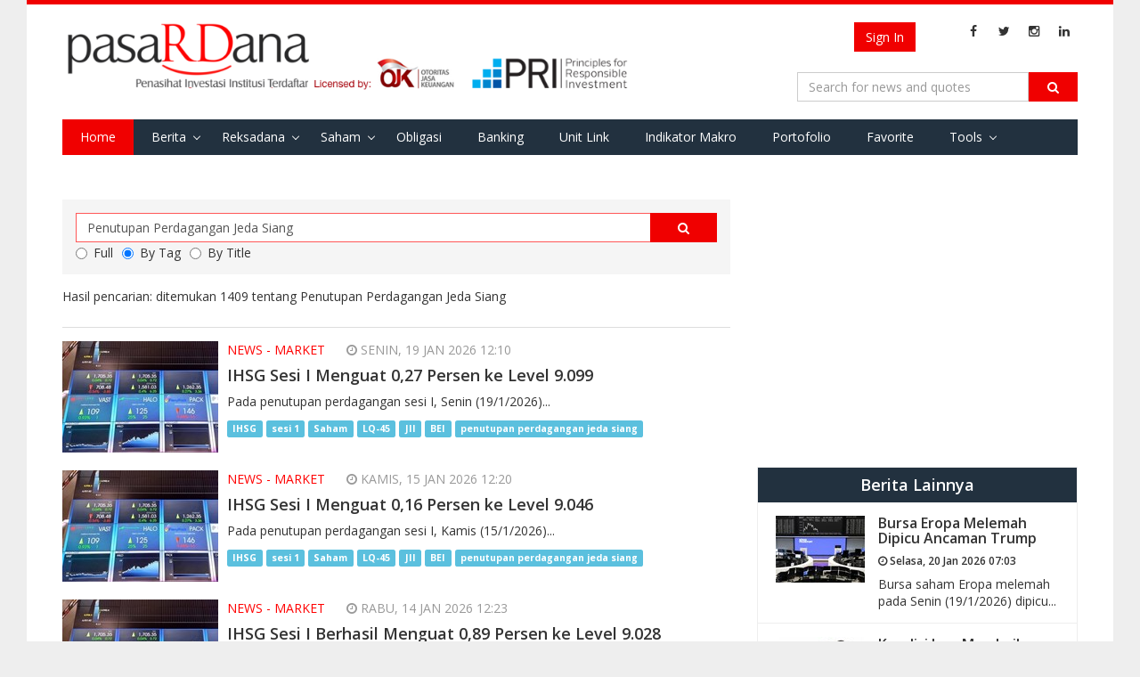

--- FILE ---
content_type: text/html; charset=utf-8
request_url: https://pasardana.id/search?q=Penutupan%20Perdagangan%20Jeda%20Siang&t=tag
body_size: 8610
content:


<!DOCTYPE html>
<html lang="id" >
<head>
    
    <meta charset="utf-8">
    <meta http-equiv="X-UA-Compatible" content="IE=edge">
    <meta name="viewport" content="width=device-width, initial-scale=1">
        <meta property="fb:app_id" content="534884606665075" />
    <meta name="keywords" content="penasihat investasi, investasi,unit link, unitlink, ojk, insurance link,bank assurance, Reksa Dana,reksadana,reksa dana, bursa,obligasi,bank,asuransi,indonesia, infovesta, pasardana, saham, equity, fundamental, laporan keuangan">
    <meta name="description" content="Portal Informasi Pasar Modal : Reksa Dana, Obligasi, Saham, &amp; Indeks, Riset Investasi &amp; Penasihat Investasi Institusi Berlisensi OJK di Indonesia">
    <meta http-equiv="Cache-control" content="public">
    <!-- Title -->
    
    <title> Search Pasardana </title>

    <link href="https://fonts.googleapis.com/css?family=Open+Sans:400,700,600" rel="stylesheet" type="text/css">
    <link href="https://maxcdn.bootstrapcdn.com/font-awesome/4.4.0/css/font-awesome.min.css" rel="stylesheet" type="text/css">
    <link href="/bundles/css/basic?v=GMDr4U9BZOJQkuU243FEXZIFcxysOZ9VNIDBPwfVG8o1" rel="stylesheet"/>

    <link href="/bundles/css/cms?v=7oTOdwhdKAcG0Yjt-LbZdBD-ZJhk-Xzr1jC4dv5hn4M1" rel="stylesheet"/>

    

    <script type="text/javascript">
        var Pasardana = {};
        Pasardana.culture = 'id-ID';
        Pasardana.lang = 'id';
    </script>
    <script async src="//pagead2.googlesyndication.com/pagead/js/adsbygoogle.js"></script>
</head>
<body>
    <div class="site-wrapper">
        <header class="SiteHeader">
            <div class="HeaderInner">
                <div class="container">
                    <div class="HeaderInner__MenuButton">
                        <a href="#" class="js-mobile-button">
                            <i class="fa fa-navicon"></i>
                        </a>
                    </div>
                    <div class="HeaderInner__SearchButton">
                        <a href="#" class="js-show-search-box">
                            <i class="fa fa-search"></i>
                        </a>
                    </div>
                    <div class="HeaderInner__Logo">
                        <a href="/" class="HeaderInner__Logo_First"><img src="/Content/img/pasardana_banner_responsible.png" alt="Pasardana" style="max-width:645px"></a>
                        <a href="/" class="HeaderInner__Logo_Second"><img src="/Content/img/pasardanalogo2.png" alt="Pasardana"></a>
                    </div>
                    <div class="HeaderInner__RightPanel">
                        <div class="HeaderInner__LangSearch" style="vertical-align:middle">
                            <div class="header-login_register" style="width: auto; margin-right:6px">
                                



<script src="/DependencyHandler.axd?s=[base64]&amp;t=Javascript&amp;cdv=476802986" type="text/javascript"></script>

    <!-- <a href="/register" class="btn btn-register js-show-name">Register</a><span>&nbsp;</span> -->
    <a href="/login" class="btn btn-signin">Sign In</a>

                            </div>

                            <span class="site-lang" style="vertical-align:middle">
                                
                            </span>

                            <ul class="sosmed-search">
                                <li><a href="#" class="js-show-search-box"><i class="fa fa-search"></i></a></li>
                                <li class="list-sosmed js-show-name"><a href="https://www.facebook.com/pasardana.id/"><i class="fa fa-facebook"></i></a></li>
                                <li class="list-sosmed js-show-name"><a href="https://twitter.com/pasardanaid"><i class="fa fa-twitter"></i></a></li>
                                <li class="list-sosmed js-show-name"><a href="https://instagram.com/pasardana"><i class="fa fa-instagram"></i></a></li>
                                <li class="list-sosmed js-show-name"><a href="https://www.linkedin.com/company/pasardana/about/"><i class="fa fa-linkedin"></i></a></li>
                            </ul>
                        </div>

                        <div class="HeaderInner__SearchLogin" style="clear:right">
                            <div class="header-search">
                                <form class="light-form dark-form" action="/search" method="GET">
                                    <div class="input-group">
                                        <input type="text" name="q" class="form-control" placeholder="Search for news and quotes">
                                        <span class="input-group-btn">
                                            <button class="btn btn-default" type="submit"><i class="fa fa-search"></i></button>
                                        </span>
                                        <span class="close-search-box"><a href="#"><i class="fa fa-close"></i></a></span>
                                    </div>
                                </form>
                            </div>
                        </div>
                    </div>

                    <div class="clearing-menu"></div>

                    <nav class="HeaderInner__PrimaryMenu">
                        <a href="#" class="close-nav">×</a>
                        <div class="menu-container">
                            <ul class="js-menu-demo PrimaryMenu">
                                <li class="active"><a href="/">Home</a></li>
                                <li class="menu-item-has-children ">
                                    <a href="/news">Berita</a>
                                    <span class="subnav-toggle"></span>
                                    <ul class="sub-menu">
                                        
                                        <li ><a href="/index">Indeks</a></li>
                                        <li><a href="/pedoman-media-siber/">Pedoman Media Siber</a></li>
                                    </ul>
                                </li>
                                
                                
                                
                                <li class="menu-item-has-children ">
                                    <a href="#">Reksadana</a>
                                    <span class="subnav-toggle"></span>
                                    <ul class="sub-menu">
                                        <li><a href="/fund/search">Data Harian</a></li>
                                        <li><a href="/fund/komposisinab/fund">Komposisi AUM &amp; Unit</a></li>
                                        <li><a href="/fund/dersearch">Data Derivatif</a></li>
                                        <li><a href="/fund/evaluation">Evaluasi Kinerja</a></li>
                                        <li><a href="/fund/listcustodianbank/list">List Bank Kustodian</a></li>
                                        <li><a href="/fund/listinvestmentmanagers/list">List Manajer Investasi</a></li>
                                        <li><a href="/fund/listsalescompany/list">List Perusahaan Penjualan</a></li>
                                        <li><a href="/fund/dividendcalculator/view">Perhitungan Reksa Dana dg. Dividen</a></li>
                                    </ul>
                                </li>
                                <li class="menu-item-has-children ">
                                    <a href="/stock/search">Saham</a>
                                    <span class="subnav-toggle"></span>
                                    <ul class="sub-menu">
                                        <li><a href="/stock/search">Data Harian</a></li>
                                        <li><a href="/stock/allstockreport">Download Laporan Keuangan</a></li>
                                        <!-- <li><a href="/stock/indexweight">Simulasi Bobot Indeks</a></li> -->
                                        <li><a href="/stock/dupontanalysis">DuPont Analysis</a></li>
                                        <li><a href="/broker/search">Ringkasan Broker</a></li>
                                        <li><a href="/stock/corporateactions">Corporate Actions</a></li>
                                    </ul>
                                </li>
                                <li ><a href="/bond/search">Obligasi</a></li>
                                <li >
                                    <a href="/moneymarket/view">Banking</a>
                                </li>
                                
                                <li >
                                    <!--a href="/macro/search">Indikator Makro</a-->
                                    <a href="/unitlink/search">Unit Link</a>
                                </li>
                                <li >
                                    <a href="/macro/search">Indikator Makro</a>
                                </li>
                                <li >
                                    <a href="/portfolio/main">Portofolio</a>
                                </li>
                                <li >
                                    <a href="/favorite/main">Favorite</a>
                                </li>
                                <li class="menu-item-has-children ">
                                    <a href="#">Tools</a>
                                    <span class="subnav-toggle"></span>
                                    <ul class="sub-menu">
                                        <li><a href="/tool/heatmap">Heat Map Instrumen Investasi</a></li>
                                    </ul>
                                </li>
                                
                                
                            </ul>

                            <div class="HeaderInner__PrimaryMenu__LangSearch">
                                <div class="header-login_register" style="width: auto; text-align:center; margin-bottom:12px">
                                    



<script src="/DependencyHandler.axd?s=[base64]&amp;t=Javascript&amp;cdv=476802986" type="text/javascript"></script>

    <!-- <a href="/register" class="btn btn-register js-show-name">Register</a><span>&nbsp;</span> -->
    <a href="/login" class="btn btn-signin">Sign In</a>

                                </div>
                                <br />
                                <span class="site-lang">
                                    <i class="fa fa-language"></i>
                                    <ul>
                                        <li   class="active"           >
                                            <a href="/">ID</a>
                                        </li>
                                        <li >
                                            <a href="/en/">EN</a>
                                        </li>
                                    </ul>
                                </span>

                                <ul class="sosmed-search">
                                    <li class="list-sosmed"><a href="https://www.facebook.com/pasardana.id/"><i class="fa fa-facebook"></i></a></li>
                                    <li class="list-sosmed"><a href="https://twitter.com/pasardanaid"><i class="fa fa-twitter"></i></a></li>
                                    <li class="list-sosmed"><a href="https://instagram.com/pasardana"><i class="fa fa-instagram"></i></a></li>
                                    <li class="list-sosmed"><a href="https://www.linkedin.com/company/pasardana/about/"><i class="fa fa-linkedin"></i></a></li>
                                </ul>
                            </div>
                        </div>
                    </nav>
                </div>
            </div>
            <!-- /HeaderInner -->
        </header> <!-- .site-header -->

        



<main class="site-content search-page">
    <div class="container">
        <div class="row">
            <div class="content col-md-8">
                <div class="search-form">
                    <form action="/search" method="GET">
                        <div class="input-group">
                            <input type="text" name="q" class="form-control" autocomplete="off" value="Penutupan Perdagangan Jeda Siang" style="z-index:1">
                            <span class="input-group-btn">
                                <button class="btn btn-default" type="submit"><i class="fa fa-search"></i></button>
                            </span>
                        </div>
                        <div class="input-group">
                                    <label class="radio-inline">
                                        <input type="radio" name="t" value="full"
                                               >Full
                                        </label>
                                    <label class="radio-inline">
                                        <input type="radio" name="t" value="tag"
                                                 checked >By Tag
                                        </label>
                                    <label class="radio-inline">
                                        <input type="radio" name="t" value="title"
                                               >By Title
                                        </label>

                        </div>
                    </form>
                </div>
                <div class="result-content">
                    <div class="header-result">
                            <p>Hasil pencarian: ditemukan  1409 tentang Penutupan Perdagangan Jeda Siang</p>
                    </div>
                    <div class="inner-result">
                        <div class="row">
                                    <div class="result-item col-md-12">
                                        <div class="result-thumb">
                                            <img src="/media/77945/images-66.jpeg?crop=0,0.0000000000000001136868377216,0.21185185185185193,0&amp;cropmode=percentage&amp;width=175&amp;height=125&amp;rnd=134133087260000000" alt="">
                                        </div>
                                        <div class="result-content">
                                            <div class="result-cat">
													<span>News - Market</span>
                                                <span class="time-meta"><i class="fa fa-clock-o"></i> Senin, 19 Jan 2026 12:10 </span>
                                            </div>
                                            <div class="result-title">
                                                <a href="https://pasardana.id/news/2026/1/19/ihsg-sesi-i-menguat-0-27-persen-ke-level-9099/"><h2>IHSG Sesi I Menguat 0,27 Persen ke Level 9.099</h2></a>
                                            </div>
                                            <div class="result-desc">
                                                <p>Pada penutupan perdagangan sesi I, Senin (19/1/2026)...</p>
                                            </div>
                                            <div>
                                                    <a href="/search?q=IHSG&amp;t=tag" style="display: inline;" class="label label-info">IHSG</a>
                                                    <a href="/search?q=sesi 1&amp;t=tag" style="display: inline;" class="label label-info">sesi 1</a>
                                                    <a href="/search?q=Saham&amp;t=tag" style="display: inline;" class="label label-info">Saham</a>
                                                    <a href="/search?q=LQ-45&amp;t=tag" style="display: inline;" class="label label-info">LQ-45</a>
                                                    <a href="/search?q=JII&amp;t=tag" style="display: inline;" class="label label-info">JII</a>
                                                    <a href="/search?q=BEI&amp;t=tag" style="display: inline;" class="label label-info">BEI</a>
                                                    <a href="/search?q=penutupan perdagangan jeda siang&amp;t=tag" style="display: inline;" class="label label-info">penutupan perdagangan jeda siang</a>
                                            </div>
                                        </div>
                                    </div> <!-- .result-item -->
                                    <div class="result-item col-md-12">
                                        <div class="result-thumb">
                                            <img src="/media/77904/images-66.jpeg?crop=0,0.0000000000000001136868377216,0.21185185185185193,0&amp;cropmode=percentage&amp;width=175&amp;height=125&amp;rnd=134129541170000000" alt="">
                                        </div>
                                        <div class="result-content">
                                            <div class="result-cat">
													<span>News - Market</span>
                                                <span class="time-meta"><i class="fa fa-clock-o"></i> Kamis, 15 Jan 2026 12:20 </span>
                                            </div>
                                            <div class="result-title">
                                                <a href="https://pasardana.id/news/2026/1/15/ihsg-sesi-i-menguat-0-16-persen-ke-level-9046/"><h2>IHSG Sesi I Menguat 0,16 Persen ke Level 9.046</h2></a>
                                            </div>
                                            <div class="result-desc">
                                                <p>Pada penutupan perdagangan sesi I, Kamis (15/1/2026)...</p>
                                            </div>
                                            <div>
                                                    <a href="/search?q=IHSG&amp;t=tag" style="display: inline;" class="label label-info">IHSG</a>
                                                    <a href="/search?q=sesi 1&amp;t=tag" style="display: inline;" class="label label-info">sesi 1</a>
                                                    <a href="/search?q=Saham&amp;t=tag" style="display: inline;" class="label label-info">Saham</a>
                                                    <a href="/search?q=LQ-45&amp;t=tag" style="display: inline;" class="label label-info">LQ-45</a>
                                                    <a href="/search?q=JII&amp;t=tag" style="display: inline;" class="label label-info">JII</a>
                                                    <a href="/search?q=BEI&amp;t=tag" style="display: inline;" class="label label-info">BEI</a>
                                                    <a href="/search?q=penutupan perdagangan jeda siang&amp;t=tag" style="display: inline;" class="label label-info">penutupan perdagangan jeda siang</a>
                                            </div>
                                        </div>
                                    </div> <!-- .result-item -->
                                    <div class="result-item col-md-12">
                                        <div class="result-thumb">
                                            <img src="/media/77870/images-66.jpeg?crop=0,0.0000000000000001136868377216,0.21185185185185193,0&amp;cropmode=percentage&amp;width=175&amp;height=125&amp;rnd=134128673040000000" alt="">
                                        </div>
                                        <div class="result-content">
                                            <div class="result-cat">
													<span>News - Market</span>
                                                <span class="time-meta"><i class="fa fa-clock-o"></i> Rabu, 14 Jan 2026 12:23 </span>
                                            </div>
                                            <div class="result-title">
                                                <a href="https://pasardana.id/news/2026/1/14/ihsg-sesi-i-berhasil-menguat-0-89-persen-ke-level-9028/"><h2>IHSG Sesi I Berhasil Menguat 0,89 Persen ke Level 9.028</h2></a>
                                            </div>
                                            <div class="result-desc">
                                                <p>Pada penutupan perdagangan sesi I, Rabu (14/1/2026)...</p>
                                            </div>
                                            <div>
                                                    <a href="/search?q=IHSG&amp;t=tag" style="display: inline;" class="label label-info">IHSG</a>
                                                    <a href="/search?q=sesi 1&amp;t=tag" style="display: inline;" class="label label-info">sesi 1</a>
                                                    <a href="/search?q=Saham&amp;t=tag" style="display: inline;" class="label label-info">Saham</a>
                                                    <a href="/search?q=LQ-45&amp;t=tag" style="display: inline;" class="label label-info">LQ-45</a>
                                                    <a href="/search?q=JII&amp;t=tag" style="display: inline;" class="label label-info">JII</a>
                                                    <a href="/search?q=BEI&amp;t=tag" style="display: inline;" class="label label-info">BEI</a>
                                                    <a href="/search?q=penutupan perdagangan jeda siang&amp;t=tag" style="display: inline;" class="label label-info">penutupan perdagangan jeda siang</a>
                                            </div>
                                        </div>
                                    </div> <!-- .result-item -->
                                    <div class="result-item col-md-12">
                                        <div class="result-thumb">
                                            <img src="/media/77833/images-62.jpeg?crop=0.16213333333333332,0.0000000000000001136868377216,0.049718518518518613,0&amp;cropmode=percentage&amp;width=175&amp;height=125&amp;rnd=134127850720000000" alt="">
                                        </div>
                                        <div class="result-content">
                                            <div class="result-cat">
													<span>News - Market</span>
                                                <span class="time-meta"><i class="fa fa-clock-o"></i> Selasa, 13 Jan 2026 12:31 </span>
                                            </div>
                                            <div class="result-title">
                                                <a href="https://pasardana.id/news/2026/1/13/ihsg-sesi-i-melemah-tipis-0-102-point-di-level-8884/"><h2>IHSG Sesi I Melemah Tipis -0,102 Point di Level 8.884</h2></a>
                                            </div>
                                            <div class="result-desc">
                                                <p>Pada penutupan perdagangan sesi I, Selasa (13/1/2026)...</p>
                                            </div>
                                            <div>
                                                    <a href="/search?q=IHSG&amp;t=tag" style="display: inline;" class="label label-info">IHSG</a>
                                                    <a href="/search?q=sesi 1&amp;t=tag" style="display: inline;" class="label label-info">sesi 1</a>
                                                    <a href="/search?q=Saham&amp;t=tag" style="display: inline;" class="label label-info">Saham</a>
                                                    <a href="/search?q=LQ-45&amp;t=tag" style="display: inline;" class="label label-info">LQ-45</a>
                                                    <a href="/search?q=JII&amp;t=tag" style="display: inline;" class="label label-info">JII</a>
                                                    <a href="/search?q=BEI&amp;t=tag" style="display: inline;" class="label label-info">BEI</a>
                                                    <a href="/search?q=penutupan perdagangan jeda siang&amp;t=tag" style="display: inline;" class="label label-info">penutupan perdagangan jeda siang</a>
                                            </div>
                                        </div>
                                    </div> <!-- .result-item -->
                                    <div class="result-item col-md-12">
                                        <div class="result-thumb">
                                            <img src="/media/77796/images-66.jpeg?crop=0,0.0000000000000001136868377216,0.21185185185185193,0&amp;cropmode=percentage&amp;width=175&amp;height=125&amp;rnd=134126942730000000" alt="">
                                        </div>
                                        <div class="result-content">
                                            <div class="result-cat">
													<span>News - Market</span>
                                                <span class="time-meta"><i class="fa fa-clock-o"></i> Senin, 12 Jan 2026 12:23 </span>
                                            </div>
                                            <div class="result-title">
                                                <a href="https://pasardana.id/news/2026/1/12/ihsg-sesi-i-menguat-0-13-persen-ke-level-8947/"><h2>IHSG Sesi I Menguat 0,13 Persen ke Level 8.947</h2></a>
                                            </div>
                                            <div class="result-desc">
                                                <p>Pada penutupan perdagangan sesi I, Senin (12/1/2026)...</p>
                                            </div>
                                            <div>
                                                    <a href="/search?q=IHSG&amp;t=tag" style="display: inline;" class="label label-info">IHSG</a>
                                                    <a href="/search?q=sesi 1&amp;t=tag" style="display: inline;" class="label label-info">sesi 1</a>
                                                    <a href="/search?q=Saham&amp;t=tag" style="display: inline;" class="label label-info">Saham</a>
                                                    <a href="/search?q=LQ-45&amp;t=tag" style="display: inline;" class="label label-info">LQ-45</a>
                                                    <a href="/search?q=JII&amp;t=tag" style="display: inline;" class="label label-info">JII</a>
                                                    <a href="/search?q=BEI&amp;t=tag" style="display: inline;" class="label label-info">BEI</a>
                                                    <a href="/search?q=penutupan perdagangan jeda siang&amp;t=tag" style="display: inline;" class="label label-info">penutupan perdagangan jeda siang</a>
                                            </div>
                                        </div>
                                    </div> <!-- .result-item -->
                                    <div class="result-item col-md-12">
                                        <div class="result-thumb">
                                            <img src="/media/77754/images-66.jpeg?crop=0,0.0000000000000001136868377216,0.21185185185185193,0&amp;cropmode=percentage&amp;width=175&amp;height=125&amp;rnd=134124366070000000" alt="">
                                        </div>
                                        <div class="result-content">
                                            <div class="result-cat">
													<span>News - Market</span>
                                                <span class="time-meta"><i class="fa fa-clock-o"></i> Jumat, 09 Jan 2026 12:46 </span>
                                            </div>
                                            <div class="result-title">
                                                <a href="https://pasardana.id/news/2026/1/9/ihsg-sesi-i-menguat-0-39-persen-ke-level-8960/"><h2>IHSG Sesi I Menguat 0,39 Persen ke Level 8.960</h2></a>
                                            </div>
                                            <div class="result-desc">
                                                <p>Pada penutupan perdagangan sesi I, Jumat (9/1/2026)...</p>
                                            </div>
                                            <div>
                                                    <a href="/search?q=IHSG&amp;t=tag" style="display: inline;" class="label label-info">IHSG</a>
                                                    <a href="/search?q=sesi 1&amp;t=tag" style="display: inline;" class="label label-info">sesi 1</a>
                                                    <a href="/search?q=Saham&amp;t=tag" style="display: inline;" class="label label-info">Saham</a>
                                                    <a href="/search?q=LQ-45&amp;t=tag" style="display: inline;" class="label label-info">LQ-45</a>
                                                    <a href="/search?q=JII&amp;t=tag" style="display: inline;" class="label label-info">JII</a>
                                                    <a href="/search?q=BEI&amp;t=tag" style="display: inline;" class="label label-info">BEI</a>
                                                    <a href="/search?q=penutupan perdagangan jeda siang&amp;t=tag" style="display: inline;" class="label label-info">penutupan perdagangan jeda siang</a>
                                            </div>
                                        </div>
                                    </div> <!-- .result-item -->
                                    <div class="result-item col-md-12">
                                        <div class="result-thumb">
                                            <img src="/media/77718/images-66.jpeg?crop=0,0,0.21185185185185193,0.0000000000000001136868377216&amp;cropmode=percentage&amp;width=175&amp;height=125&amp;rnd=134123541240000000" alt="">
                                        </div>
                                        <div class="result-content">
                                            <div class="result-cat">
													<span>News - Market</span>
                                                <span class="time-meta"><i class="fa fa-clock-o"></i> Kamis, 08 Jan 2026 12:35 </span>
                                            </div>
                                            <div class="result-title">
                                                <a href="https://pasardana.id/news/2026/1/8/ihsg-sesi-i-menguat-0-44-persen-ke-level-8984/"><h2>IHSG Sesi I Menguat 0,44 Persen ke Level 8.984</h2></a>
                                            </div>
                                            <div class="result-desc">
                                                <p>Pada penutupan perdagangan sesi I, Kamis (8/1/2026)...</p>
                                            </div>
                                            <div>
                                                    <a href="/search?q=IHSG&amp;t=tag" style="display: inline;" class="label label-info">IHSG</a>
                                                    <a href="/search?q=sesi 1&amp;t=tag" style="display: inline;" class="label label-info">sesi 1</a>
                                                    <a href="/search?q=Saham&amp;t=tag" style="display: inline;" class="label label-info">Saham</a>
                                                    <a href="/search?q=LQ-45&amp;t=tag" style="display: inline;" class="label label-info">LQ-45</a>
                                                    <a href="/search?q=JII&amp;t=tag" style="display: inline;" class="label label-info">JII</a>
                                                    <a href="/search?q=BEI&amp;t=tag" style="display: inline;" class="label label-info">BEI</a>
                                                    <a href="/search?q=penutupan perdagangan jeda siang&amp;t=tag" style="display: inline;" class="label label-info">penutupan perdagangan jeda siang</a>
                                            </div>
                                        </div>
                                    </div> <!-- .result-item -->
                                    <div class="result-item col-md-12">
                                        <div class="result-thumb">
                                            <img src="/media/77684/images-66.jpeg?crop=0,0,0.21185185185185193,0.0000000000000001136868377216&amp;cropmode=percentage&amp;width=175&amp;height=125&amp;rnd=134122626010000000" alt="">
                                        </div>
                                        <div class="result-content">
                                            <div class="result-cat">
													<span>News - Market</span>
                                                <span class="time-meta"><i class="fa fa-clock-o"></i> Rabu, 07 Jan 2026 12:13 </span>
                                            </div>
                                            <div class="result-title">
                                                <a href="https://pasardana.id/news/2026/1/7/ihsg-sesi-i-menguat-0-14-persen-ke-level-8946/"><h2>IHSG Sesi I Menguat 0,14 Persen ke Level 8.946</h2></a>
                                            </div>
                                            <div class="result-desc">
                                                <p>Pada penutupan perdagangan sesi I, Rabu (7/1/2026)...</p>
                                            </div>
                                            <div>
                                                    <a href="/search?q=IHSG&amp;t=tag" style="display: inline;" class="label label-info">IHSG</a>
                                                    <a href="/search?q=sesi 1&amp;t=tag" style="display: inline;" class="label label-info">sesi 1</a>
                                                    <a href="/search?q=Saham&amp;t=tag" style="display: inline;" class="label label-info">Saham</a>
                                                    <a href="/search?q=LQ-45&amp;t=tag" style="display: inline;" class="label label-info">LQ-45</a>
                                                    <a href="/search?q=JII&amp;t=tag" style="display: inline;" class="label label-info">JII</a>
                                                    <a href="/search?q=BEI&amp;t=tag" style="display: inline;" class="label label-info">BEI</a>
                                                    <a href="/search?q=penutupan perdagangan jeda siang&amp;t=tag" style="display: inline;" class="label label-info">penutupan perdagangan jeda siang</a>
                                            </div>
                                        </div>
                                    </div> <!-- .result-item -->
                                    <div class="result-item col-md-12">
                                        <div class="result-thumb">
                                            <img src="/media/77637/images-66.jpeg?crop=0,0.0000000000000001136868377216,0.21185185185185193,0&amp;cropmode=percentage&amp;width=175&amp;height=125&amp;rnd=134121772360000000" alt="">
                                        </div>
                                        <div class="result-content">
                                            <div class="result-cat">
													<span>News - Market</span>
                                                <span class="time-meta"><i class="fa fa-clock-o"></i> Selasa, 06 Jan 2026 12:20 </span>
                                            </div>
                                            <div class="result-title">
                                                <a href="https://pasardana.id/news/2026/1/6/ihsg-sesi-i-menguat-0-26-persen-ke-level-8882/"><h2>IHSG Sesi I Menguat 0,26 Persen ke Level 8.882</h2></a>
                                            </div>
                                            <div class="result-desc">
                                                <p>Pada penutupan perdagangan sesi I, Selasa (6/1/2026)...</p>
                                            </div>
                                            <div>
                                                    <a href="/search?q=IHSG&amp;t=tag" style="display: inline;" class="label label-info">IHSG</a>
                                                    <a href="/search?q=sesi 1&amp;t=tag" style="display: inline;" class="label label-info">sesi 1</a>
                                                    <a href="/search?q=Saham&amp;t=tag" style="display: inline;" class="label label-info">Saham</a>
                                                    <a href="/search?q=LQ-45&amp;t=tag" style="display: inline;" class="label label-info">LQ-45</a>
                                                    <a href="/search?q=JII&amp;t=tag" style="display: inline;" class="label label-info">JII</a>
                                                    <a href="/search?q=BEI&amp;t=tag" style="display: inline;" class="label label-info">BEI</a>
                                                    <a href="/search?q=penutupan perdagangan jeda siang&amp;t=tag" style="display: inline;" class="label label-info">penutupan perdagangan jeda siang</a>
                                            </div>
                                        </div>
                                    </div> <!-- .result-item -->
                                    <div class="result-item col-md-12">
                                        <div class="result-thumb">
                                            <img src="/media/77597/images-66.jpeg?crop=0,0.0000000000000001136868377216,0.21185185185185193,0&amp;cropmode=percentage&amp;width=175&amp;height=125&amp;rnd=134120887030000000" alt="">
                                        </div>
                                        <div class="result-content">
                                            <div class="result-cat">
													<span>News - Market</span>
                                                <span class="time-meta"><i class="fa fa-clock-o"></i> Senin, 05 Jan 2026 12:09 </span>
                                            </div>
                                            <div class="result-title">
                                                <a href="https://pasardana.id/news/2026/1/5/ihsg-sesi-i-menguat-0-65-persen-ke-level-8804/"><h2>IHSG Sesi I Menguat 0,65 Persen ke Level 8.804</h2></a>
                                            </div>
                                            <div class="result-desc">
                                                <p>Pada penutupan perdagangan sesi I, Senin (5/1/2026)...</p>
                                            </div>
                                            <div>
                                                    <a href="/search?q=IHSG&amp;t=tag" style="display: inline;" class="label label-info">IHSG</a>
                                                    <a href="/search?q=sesi 1&amp;t=tag" style="display: inline;" class="label label-info">sesi 1</a>
                                                    <a href="/search?q=Saham&amp;t=tag" style="display: inline;" class="label label-info">Saham</a>
                                                    <a href="/search?q=LQ-45&amp;t=tag" style="display: inline;" class="label label-info">LQ-45</a>
                                                    <a href="/search?q=JII&amp;t=tag" style="display: inline;" class="label label-info">JII</a>
                                                    <a href="/search?q=BEI&amp;t=tag" style="display: inline;" class="label label-info">BEI</a>
                                                    <a href="/search?q=penutupan perdagangan jeda siang&amp;t=tag" style="display: inline;" class="label label-info">penutupan perdagangan jeda siang</a>
                                            </div>
                                        </div>
                                    </div> <!-- .result-item -->
                        </div>
                    </div>
                </div> <!-- .latest-news -->
                <div class="site-paging text-center">
                            <nav>
                                <ul class="pagination">
                                    <li><a href="/search?q=Penutupan Perdagangan Jeda Siang&amp;t=tag&p=-99"><<<</a></li>
                                    <li><a href="/search?q=Penutupan Perdagangan Jeda Siang&amp;t=tag&p=-9"><<</a></li>
                                    <li><a href="/search?q=Penutupan Perdagangan Jeda Siang&amp;t=tag&p=0"><</a></li>
                                        <li class="active">
                                            <a href="/search?q=Penutupan Perdagangan Jeda Siang&amp;t=tag&p=1">1</a>
                                        </li>
                                        <li class="">
                                            <a href="/search?q=Penutupan Perdagangan Jeda Siang&amp;t=tag&p=2">2</a>
                                        </li>
                                        <li class="">
                                            <a href="/search?q=Penutupan Perdagangan Jeda Siang&amp;t=tag&p=3">3</a>
                                        </li>
                                        <li class="">
                                            <a href="/search?q=Penutupan Perdagangan Jeda Siang&amp;t=tag&p=4">4</a>
                                        </li>
                                        <li class="">
                                            <a href="/search?q=Penutupan Perdagangan Jeda Siang&amp;t=tag&p=5">5</a>
                                        </li>
                                        <li class="">
                                            <a href="/search?q=Penutupan Perdagangan Jeda Siang&amp;t=tag&p=6">6</a>
                                        </li>
                                        <li class="">
                                            <a href="/search?q=Penutupan Perdagangan Jeda Siang&amp;t=tag&p=7">7</a>
                                        </li>
                                        <li class="">
                                            <a href="/search?q=Penutupan Perdagangan Jeda Siang&amp;t=tag&p=8">8</a>
                                        </li>
                                        <li class="">
                                            <a href="/search?q=Penutupan Perdagangan Jeda Siang&amp;t=tag&p=9">9</a>
                                        </li>
                                        <li class="">
                                            <a href="/search?q=Penutupan Perdagangan Jeda Siang&amp;t=tag&p=10">10</a>
                                        </li>
                                    <li><a href="/search?q=Penutupan Perdagangan Jeda Siang&amp;t=tag&p=2">></a></li>
                                    <li><a href="/search?q=Penutupan Perdagangan Jeda Siang&amp;t=tag&p=11">>></a></li>
                                    <li><a href="/search?q=Penutupan Perdagangan Jeda Siang&amp;t=tag&p=101">>>></a></li>
                                </ul>
                            </nav>
                </div>
            </div> <!-- .content -->
            <div class="sidebar col-md-4">
                <div class="widget">
                    <div class="content-widget">
                            <!-- Pasardana Ads -->
                            <ins class="adsbygoogle"
                                 style="display:block"
                                 data-ad-client="ca-pub-7585452190128589"
                                 data-ad-slot="null"
                                 data-ad-format="auto"></ins>
                            <script>
                                (adsbygoogle = window.adsbygoogle || []).push({});
                            </script>
                    </div>
                </div>

                <div class="widget">
                    <div class="content-widget">
                        <div class="another-article">
                            <h2>Berita Lainnya</h2>
                            <ul class="list-another-article">
                                        <li class="item-another-article">
                                            <a href="https://pasardana.id/news/2026/1/20/bursa-eropa-melemah-dipicu-ancaman-trump/">
                                                <div class="another-thumb">
                                                    <img src="/media/77964/dygvpvynobj2lkkjkermh7ilqi.jpg?anchor=center&amp;mode=crop&amp;width=100&amp;height=75&amp;rnd=134133662290000000" alt="">
                                                </div>
                                                <div class="another-content">
                                                    <h3 class="another-title">Bursa Eropa Melemah Dipicu Ancaman Trump</h3>
                                                    <h6><i class="fa fa-clock-o"></i> Selasa, 20 Jan 2026 07:03 </h6>
                                                    <div class="another-desc">
                                                        <p>Bursa saham Eropa melemah pada Senin (19/1/2026) dipicu...</p>
                                                    </div>
                                                </div>
                                            </a>
                                        </li>
                                        <li class="item-another-article">
                                            <a href="https://pasardana.id/news/2026/1/20/kondisi-iran-membaik-harga-minyak-dunia-stabil/">
                                                <div class="another-thumb">
                                                    <img src="/media/77963/oil-barrels-600x450-1.jpg?anchor=center&amp;mode=crop&amp;width=100&amp;height=75&amp;rnd=134133657760000000" alt="">
                                                </div>
                                                <div class="another-content">
                                                    <h3 class="another-title">Kondisi Iran Membaik, Harga Minyak Dunia Stabil</h3>
                                                    <h6><i class="fa fa-clock-o"></i> Selasa, 20 Jan 2026 06:45 </h6>
                                                    <div class="another-desc">
                                                        <p>Harga minyak dunia stabil pada Senin (19/1/2026) seiring...</p>
                                                    </div>
                                                </div>
                                            </a>
                                        </li>
                                        <li class="item-another-article">
                                            <a href="https://pasardana.id/news/2026/1/20/terus-bertambah-aktivasi-akun-coretax-tembus-12-15-juta-wajib-pajak/">
                                                <div class="another-thumb">
                                                    <img src="/media/77962/aktivasi-coretax.jpg?anchor=center&amp;mode=crop&amp;width=100&amp;height=75&amp;rnd=134133436400000000" alt="">
                                                </div>
                                                <div class="another-content">
                                                    <h3 class="another-title">Terus Bertambah, Aktivasi Akun Coretax Tembus 12,15 Juta Wajib Pajak</h3>
                                                    <h6><i class="fa fa-clock-o"></i> Selasa, 20 Jan 2026 00:47 </h6>
                                                    <div class="another-desc">
                                                        <p>Aktivasi akun Coretax Direktorat Jenderal Pajak (DJP)...</p>
                                                    </div>
                                                </div>
                                            </a>
                                        </li>
                                        <li class="item-another-article">
                                            <a href="https://pasardana.id/news/2026/1/20/menkeu-purbaya-resmikan-pinjol-al-mubarok-kemenkeu-hoaks/">
                                                <div class="another-thumb">
                                                    <img src="/media/77961/kabar-hoaks.jpg?anchor=center&amp;mode=crop&amp;width=100&amp;height=75&amp;rnd=134133424550000000" alt="">
                                                </div>
                                                <div class="another-content">
                                                    <h3 class="another-title">Menkeu Purbaya Resmikan Pinjol Al Mubarok, Kemenkeu : Hoaks!</h3>
                                                    <h6><i class="fa fa-clock-o"></i> Selasa, 20 Jan 2026 00:27 </h6>
                                                    <div class="another-desc">
                                                        <p>Kementerian Keuangan (Kemenkeu) menyatakan bahwa kabar...</p>
                                                    </div>
                                                </div>
                                            </a>
                                        </li>

                            </ul>
                        </div> <!-- .another-article -->
                    </div>
                </div>

                <div class="widget">
                    <div class="content-widget">

                        <div class="another-article">
                            <h2>Artikel Lainnya</h2>
                            <ul class="list-another-article">
                                        <li class="item-another-article">
                                            <a href="https://pasardana.id/news/2026/1/19/analis-market-1912026-ihsg-diperkirakan-cenderung-mixed/">
                                                <div class="another-thumb">
                                                    <img src="/media/77931/bursa27.jpg?crop=0,0,0.0000000000000005052748343183,0.0000000000000005609547913896&amp;cropmode=percentage&amp;width=100&amp;height=75&amp;rnd=134132887960000000" alt="">
                                                </div>
                                                <div class="another-content">
                                                    <h3 class="another-title">ANALIS MARKET (19/1/2026): IHSG Diperkirakan Cenderung Mixed</h3>
                                                    <h6><i class="fa fa-clock-o"></i> Senin, 19 Jan 2026 09:32 </h6>
                                                    <div class="another-desc">
                                                        <p>IHSG diperkirakan cenderung mixed seiring sentimen...</p>
                                                    </div>
                                                </div>
                                            </a>
                                        </li>
                                        <li class="item-another-article">
                                            <a href="https://pasardana.id/news/2026/1/19/analis-market-1912026-ihsg-berpotensi-konsolidasi/">
                                                <div class="another-thumb">
                                                    <img src="/media/77929/bursa55.jpg?crop=0,0,0.0000000000000005052748343183,0.0000000000000005609547913896&amp;cropmode=percentage&amp;width=100&amp;height=75&amp;rnd=134132870030000000" alt="">
                                                </div>
                                                <div class="another-content">
                                                    <h3 class="another-title">ANALIS MARKET (19/1/2026): IHSG Berpotensi Konsolidasi</h3>
                                                    <h6><i class="fa fa-clock-o"></i> Senin, 19 Jan 2026 09:03 </h6>
                                                    <div class="another-desc">
                                                        <p>Kami mengingatkan investor/pedagang tentang potensi...</p>
                                                    </div>
                                                </div>
                                            </a>
                                        </li>
                                        <li class="item-another-article">
                                            <a href="https://pasardana.id/news/2026/1/19/analis-market-1912026-ihsg-diproyeksikan-bergerak-dalam-kisaran-terbatas/">
                                                <div class="another-thumb">
                                                    <img src="/media/77928/bursa77.jpg?crop=0,0,0.0000000000000005052748343183,0.0000000000000005609547913896&amp;cropmode=percentage&amp;width=100&amp;height=75&amp;rnd=134132863500000000" alt="">
                                                </div>
                                                <div class="another-content">
                                                    <h3 class="another-title">ANALIS MARKET (19/1/2026): IHSG Diproyeksikan Bergerak dalam Kisaran Terbatas</h3>
                                                    <h6><i class="fa fa-clock-o"></i> Senin, 19 Jan 2026 08:52 </h6>
                                                    <div class="another-desc">
                                                        <p>IHSG diproyeksikan bergerak dalam kisaran terbatas...</p>
                                                    </div>
                                                </div>
                                            </a>
                                        </li>
                                        <li class="item-another-article">
                                            <a href="https://pasardana.id/news/2026/1/19/analis-market-1912026-ihsg-berpotensi-melemah/">
                                                <div class="another-thumb">
                                                    <img src="/media/77927/bursa12.jpg?crop=0,0,0.0000000000000005052748343183,0.0000000000000005609547913896&amp;cropmode=percentage&amp;width=100&amp;height=75&amp;rnd=134132857560000000" alt="">
                                                </div>
                                                <div class="another-content">
                                                    <h3 class="another-title">ANALIS MARKET (19/1/2026): IHSG Berpotensi Melemah</h3>
                                                    <h6><i class="fa fa-clock-o"></i> Senin, 19 Jan 2026 08:42 </h6>
                                                    <div class="another-desc">
                                                        <p>Adapun diperdagangan Senin (19/1) pagi ini, Kospi tercatat...</p>
                                                    </div>
                                                </div>
                                            </a>
                                        </li>

                            </ul>
                        </div> <!-- .another-article -->
                    </div>
                </div>

                <div class="widget">
                    <div class="content-widget">
                        <div class="tools-widget">
                            <ul>
                                <li><a href="#"><i class="fa fa-area-chart"> Financial Tools</i></a></li>
                            </ul>
                        </div>
                    </div>
                </div>
                <div class="widget">
                    <div class="content-widget">
                        <div class="subscribe">
                            <p></p>
                            <form class="form-inline">
                                <div class="form-group">
                                    <input type="text" class="form-control" placeholder="Email Anda">
                                    <input type="submit" class="btn btn-warning" value="Subscribe">
                                </div>
                            </form>
                        </div>
                    </div>
                </div>
            </div> <!-- .sidebar -->
        </div> <!-- .row -->
    </div> <!-- .container -->
</main> <!-- .site-content -->


        <footer class="site-footer">
            <div class="inner-footer">
                <div class="footer-top">
                    <div class="container">
                        <div class="row">
                            <div class="col-md-6">
                                <div class="logo-footer">
                                    <a href="/">
                                        <img src="/Content/img/pasardanalogo.png" alt="" height="35">
                                    </a>
                                    <span class="afiliated">Penasihat Investasi Institusi Terdaftar</span>
                                </div>
                            </div>

                            <div class="col-md-6">
                                <div class="site-sosmed text-right">
                                    <ul>
                                        <li><a href="https://www.facebook.com/pasardana.id/"><i class="fa fa-facebook"></i></a></li>
                                        <li><a href="https://twitter.com/pasardanaid"><i class="fa fa-twitter"></i></a></li>
                                        <li><a href="https://instagram.com/pasardana"><i class="fa fa-instagram"></i></a></li>
                                        <li><a href="https://www.linkedin.com/company/pasardana/about/"><i class="fa fa-linkedin"></i></a></li>
                                    </ul>
                                </div>
                            </div>
                        </div>
                    </div>
                </div>
                <div class="footer-middle">
                    <div class="container">
                        <div class="row">
                            <div class="col-md-5">
                                <div class="site-map">
                                    <h4>Site Map</h4>
                                    <div class="row">
                                        <div class="col-md-4">
                                            <ul>
                                                <li><a href="/mutual-fund">Reksadana</a></li>
                                                <li><a href="/stock">Saham</a></li>
                                                <li><a href="/bond">Obligasi</a></li>
                                            </ul>
                                        </div>
                                        <div class="col-md-4">
                                            <ul>
                                                <li><a href="/news">Berita</a></li>
                                                <li><a href="/article">Artikel</a></li>
                                                <li><a href="/learning">Pelajaran</a></li>
                                                <li><a href="/pedoman-media-siber/">Pedoman Media Siber</a></li>
                                                <li><a href="#">Financial Tools</a></li>
                                            </ul>
                                        </div>
                                        <div class="col-md-4">
                                            <ul>
                                                <li><a href="/terms-of-use">Terms of Use</a></li>
                                                <li><a href="/privacy-policy">Kebijakan Privasi</a></li>
                                                <li><a href="/about-us">About Us</a></li>
                                                <li><a href="/metodologi-sharpe-ratio-performance">Metodologi
                                                        Sharpe Ratio Performance</a></li>
                                            </ul>
                                        </div>
                                    </div>
                                </div>
                            </div> <!-- .sitemap -->
                            <div class="col-md-3">
                                <div class="licensed no-gutter row">
                                    <h4>Licensed By</h4>
                                    <ul class="license-img text-right">
                                        <li><a href="http://www.ojk.go.id"><img src="/Content/img/ojk-logo.png" alt="" width="145"></a></li>
                                        <li><a href="#"><img src="/Content/img/logo-reksadana.png" alt="" width="145"></a></li>
                                    </ul>
                                </div>
                            </div>
                            <div class="col-md-4">
                                <div class="contact-us text-right">
                                    <h4>Hubungi Kami</h4>
                                    <address>
                                        PT Bina Investama Infonet <br />
                                        Bellagio Boutique Mall, unit OUG-12 <br />
                                        Jl. Mega Kuningan Barat No.3 <br />
                                        Jakarta Selatan 12950 <br /> <br />
                                        Telp +62 21 3001 99292 <br />
                                        Email: <a href="mailto:redaksi@pasardana.id">redaksi@pasardana.id</a>
                                    </address>
                                </div>
                            </div>
                        </div>
                    </div>

                </div>
                <div class="footer-bottom text-center">
                    &copy; Copyright 2026 Pasardana
                </div>
            </div>
        </footer> <!-- .site-footer -->
    </div> <!-- .site-wrapper -->

    <script src="/bundles/js/basic?v=dQWnSs9MCfa1PYnIiFZeneeNehuKHHt2zL5_ayyMIv01"></script>

    <script src="/bundles/js/cms?v=j-ocEX5PljPZBd1-kqgjiZauKZbnuV-btLAtwT-KeU41"></script>

    
    <script>
        (function (i, s, o, g, r, a, m) {
            i['GoogleAnalyticsObject'] = r; i[r] = i[r] || function () {
                (i[r].q = i[r].q || []).push(arguments)
            }, i[r].l = 1 * new Date(); a = s.createElement(o),
            m = s.getElementsByTagName(o)[0]; a.async = 1; a.src = g; m.parentNode.insertBefore(a, m)
        })(window, document, 'script', '//www.google-analytics.com/analytics.js', 'ga');
        ga('create', 'UA-69505463-1', 'auto');
        ga('send', 'pageview');
    </script>

</body>
</html>

--- FILE ---
content_type: text/html; charset=utf-8
request_url: https://www.google.com/recaptcha/api2/aframe
body_size: 266
content:
<!DOCTYPE HTML><html><head><meta http-equiv="content-type" content="text/html; charset=UTF-8"></head><body><script nonce="ioyEVs_xrRuaYXM6eJzwEQ">/** Anti-fraud and anti-abuse applications only. See google.com/recaptcha */ try{var clients={'sodar':'https://pagead2.googlesyndication.com/pagead/sodar?'};window.addEventListener("message",function(a){try{if(a.source===window.parent){var b=JSON.parse(a.data);var c=clients[b['id']];if(c){var d=document.createElement('img');d.src=c+b['params']+'&rc='+(localStorage.getItem("rc::a")?sessionStorage.getItem("rc::b"):"");window.document.body.appendChild(d);sessionStorage.setItem("rc::e",parseInt(sessionStorage.getItem("rc::e")||0)+1);localStorage.setItem("rc::h",'1768867640062');}}}catch(b){}});window.parent.postMessage("_grecaptcha_ready", "*");}catch(b){}</script></body></html>